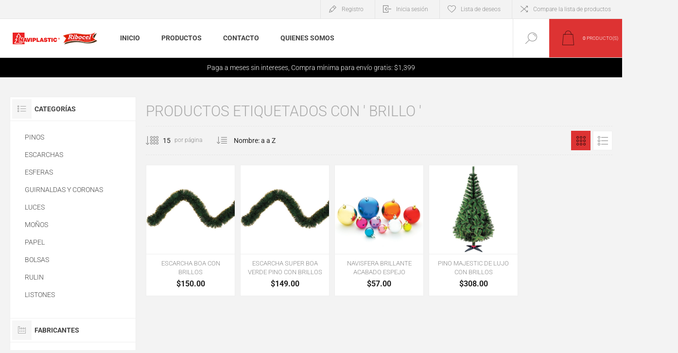

--- FILE ---
content_type: text/html; charset=utf-8
request_url: https://tienda.naviplastic.com/brillo
body_size: 10250
content:



<!DOCTYPE html>
<html lang="es" dir="ltr" class="html-product-tag-page">
<head>
    <title>Naviplastic. Productos etiquetados con &#x27; BRILLO &#x27;</title>
    <meta http-equiv="Content-type" content="text/html;charset=UTF-8" />
    <meta name="description" content="" />
    <meta name="keywords" content="" />
    <meta name="generator" content="nopCommerce" />
    <meta name="viewport" content="width=device-width, initial-scale=1.0, minimum-scale=1.0, maximum-scale=2.0" />
    <link rel="preload" as="font" href="/Themes/Pacific/Content/fonts/pacific.woff" crossorigin />
    <style type="text/css">@font-face {font-family:Roboto;font-style:normal;font-weight:300;src:url(/cf-fonts/s/roboto/5.0.11/greek/300/normal.woff2);unicode-range:U+0370-03FF;font-display:swap;}@font-face {font-family:Roboto;font-style:normal;font-weight:300;src:url(/cf-fonts/s/roboto/5.0.11/latin/300/normal.woff2);unicode-range:U+0000-00FF,U+0131,U+0152-0153,U+02BB-02BC,U+02C6,U+02DA,U+02DC,U+0304,U+0308,U+0329,U+2000-206F,U+2074,U+20AC,U+2122,U+2191,U+2193,U+2212,U+2215,U+FEFF,U+FFFD;font-display:swap;}@font-face {font-family:Roboto;font-style:normal;font-weight:300;src:url(/cf-fonts/s/roboto/5.0.11/cyrillic/300/normal.woff2);unicode-range:U+0301,U+0400-045F,U+0490-0491,U+04B0-04B1,U+2116;font-display:swap;}@font-face {font-family:Roboto;font-style:normal;font-weight:300;src:url(/cf-fonts/s/roboto/5.0.11/cyrillic-ext/300/normal.woff2);unicode-range:U+0460-052F,U+1C80-1C88,U+20B4,U+2DE0-2DFF,U+A640-A69F,U+FE2E-FE2F;font-display:swap;}@font-face {font-family:Roboto;font-style:normal;font-weight:300;src:url(/cf-fonts/s/roboto/5.0.11/greek-ext/300/normal.woff2);unicode-range:U+1F00-1FFF;font-display:swap;}@font-face {font-family:Roboto;font-style:normal;font-weight:300;src:url(/cf-fonts/s/roboto/5.0.11/latin-ext/300/normal.woff2);unicode-range:U+0100-02AF,U+0304,U+0308,U+0329,U+1E00-1E9F,U+1EF2-1EFF,U+2020,U+20A0-20AB,U+20AD-20CF,U+2113,U+2C60-2C7F,U+A720-A7FF;font-display:swap;}@font-face {font-family:Roboto;font-style:normal;font-weight:300;src:url(/cf-fonts/s/roboto/5.0.11/vietnamese/300/normal.woff2);unicode-range:U+0102-0103,U+0110-0111,U+0128-0129,U+0168-0169,U+01A0-01A1,U+01AF-01B0,U+0300-0301,U+0303-0304,U+0308-0309,U+0323,U+0329,U+1EA0-1EF9,U+20AB;font-display:swap;}@font-face {font-family:Roboto;font-style:normal;font-weight:400;src:url(/cf-fonts/s/roboto/5.0.11/latin-ext/400/normal.woff2);unicode-range:U+0100-02AF,U+0304,U+0308,U+0329,U+1E00-1E9F,U+1EF2-1EFF,U+2020,U+20A0-20AB,U+20AD-20CF,U+2113,U+2C60-2C7F,U+A720-A7FF;font-display:swap;}@font-face {font-family:Roboto;font-style:normal;font-weight:400;src:url(/cf-fonts/s/roboto/5.0.11/latin/400/normal.woff2);unicode-range:U+0000-00FF,U+0131,U+0152-0153,U+02BB-02BC,U+02C6,U+02DA,U+02DC,U+0304,U+0308,U+0329,U+2000-206F,U+2074,U+20AC,U+2122,U+2191,U+2193,U+2212,U+2215,U+FEFF,U+FFFD;font-display:swap;}@font-face {font-family:Roboto;font-style:normal;font-weight:400;src:url(/cf-fonts/s/roboto/5.0.11/greek/400/normal.woff2);unicode-range:U+0370-03FF;font-display:swap;}@font-face {font-family:Roboto;font-style:normal;font-weight:400;src:url(/cf-fonts/s/roboto/5.0.11/vietnamese/400/normal.woff2);unicode-range:U+0102-0103,U+0110-0111,U+0128-0129,U+0168-0169,U+01A0-01A1,U+01AF-01B0,U+0300-0301,U+0303-0304,U+0308-0309,U+0323,U+0329,U+1EA0-1EF9,U+20AB;font-display:swap;}@font-face {font-family:Roboto;font-style:normal;font-weight:400;src:url(/cf-fonts/s/roboto/5.0.11/cyrillic-ext/400/normal.woff2);unicode-range:U+0460-052F,U+1C80-1C88,U+20B4,U+2DE0-2DFF,U+A640-A69F,U+FE2E-FE2F;font-display:swap;}@font-face {font-family:Roboto;font-style:normal;font-weight:400;src:url(/cf-fonts/s/roboto/5.0.11/cyrillic/400/normal.woff2);unicode-range:U+0301,U+0400-045F,U+0490-0491,U+04B0-04B1,U+2116;font-display:swap;}@font-face {font-family:Roboto;font-style:normal;font-weight:400;src:url(/cf-fonts/s/roboto/5.0.11/greek-ext/400/normal.woff2);unicode-range:U+1F00-1FFF;font-display:swap;}@font-face {font-family:Roboto;font-style:normal;font-weight:700;src:url(/cf-fonts/s/roboto/5.0.11/latin-ext/700/normal.woff2);unicode-range:U+0100-02AF,U+0304,U+0308,U+0329,U+1E00-1E9F,U+1EF2-1EFF,U+2020,U+20A0-20AB,U+20AD-20CF,U+2113,U+2C60-2C7F,U+A720-A7FF;font-display:swap;}@font-face {font-family:Roboto;font-style:normal;font-weight:700;src:url(/cf-fonts/s/roboto/5.0.11/greek/700/normal.woff2);unicode-range:U+0370-03FF;font-display:swap;}@font-face {font-family:Roboto;font-style:normal;font-weight:700;src:url(/cf-fonts/s/roboto/5.0.11/vietnamese/700/normal.woff2);unicode-range:U+0102-0103,U+0110-0111,U+0128-0129,U+0168-0169,U+01A0-01A1,U+01AF-01B0,U+0300-0301,U+0303-0304,U+0308-0309,U+0323,U+0329,U+1EA0-1EF9,U+20AB;font-display:swap;}@font-face {font-family:Roboto;font-style:normal;font-weight:700;src:url(/cf-fonts/s/roboto/5.0.11/cyrillic/700/normal.woff2);unicode-range:U+0301,U+0400-045F,U+0490-0491,U+04B0-04B1,U+2116;font-display:swap;}@font-face {font-family:Roboto;font-style:normal;font-weight:700;src:url(/cf-fonts/s/roboto/5.0.11/greek-ext/700/normal.woff2);unicode-range:U+1F00-1FFF;font-display:swap;}@font-face {font-family:Roboto;font-style:normal;font-weight:700;src:url(/cf-fonts/s/roboto/5.0.11/cyrillic-ext/700/normal.woff2);unicode-range:U+0460-052F,U+1C80-1C88,U+20B4,U+2DE0-2DFF,U+A640-A69F,U+FE2E-FE2F;font-display:swap;}@font-face {font-family:Roboto;font-style:normal;font-weight:700;src:url(/cf-fonts/s/roboto/5.0.11/latin/700/normal.woff2);unicode-range:U+0000-00FF,U+0131,U+0152-0153,U+02BB-02BC,U+02C6,U+02DA,U+02DC,U+0304,U+0308,U+0329,U+2000-206F,U+2074,U+20AC,U+2122,U+2191,U+2193,U+2212,U+2215,U+FEFF,U+FFFD;font-display:swap;}</style>
    <meta name="google-site-verification" content="Qfy_FHdnwm-todYy_zC0F1ON5oYCzb_QBlb4WIBBSAg" />

    

    
    
    
    
    

    


    

    <link rel="stylesheet" type="text/css" href="/css/-omksbnal10-vxmqbneudg.styles.css?v=GdprrPrX84H72MlsrNwJ4gH0TiM" />
    

                <div class="html-widget">
                    <style>
@media (min-width: 1261px){
.mega-menu .box .title {
font-size: 16px !important;
}

}
.overview .add-to-cart-button{
padding: 16px 10px !important;
}
.section.order-completed button{
background-color: #d33 !important;
}
</style>
                </div>
<!-- Global site tag (gtag.js) - Google Analytics -->
                <script async src='https://www.googletagmanager.com/gtag/js?id=UA-27822817-23'></script>
                <script>
                  window.dataLayer = window.dataLayer || [];
                  function gtag(){dataLayer.push(arguments);}
                  gtag('js', new Date());

                  gtag('config', 'UA-27822817-23');
                  
                  
                </script>

    <link rel="canonical" href="https://tienda.naviplastic.com/brillo" />

    
    
    <link rel="apple-touch-icon" sizes="60x60" href="/icons/icons_0/apple-touch-icon.png">
<link rel="icon" type="image/png" sizes="32x32" href="/icons/icons_0/favicon-32x32.png">
<link rel="icon" type="image/png" sizes="16x16" href="/icons/icons_0/favicon-16x16.png">
<link rel="manifest" href="/icons/icons_0/site.webmanifest">
<link rel="mask-icon" href="/icons/icons_0/safari-pinned-tab.svg" color="#5bbad5">
<link rel="shortcut icon" href="/icons/icons_0/favicon.ico">
<meta name="msapplication-TileColor" content="#da532c">
<meta name="msapplication-config" content="/icons/icons_0/browserconfig.xml">
<meta name="theme-color" content="#ffffff">
    
    
    <!--Powered by nopCommerce - https://www.nopCommerce.com-->
    
</head>
<body class="products-by-tag-page-body">
    <input name="__RequestVerificationToken" type="hidden" value="CfDJ8DdFWyYatDZHowG6_fMGfMGkrrDgXwPW4knXOWoGOhetz18bAgqynQgTKkJWbcog1POKbzuDqrJEAY7r6t3N3olvWC2xlkoqFzSMoay83yu3eZgXQF6YJfzY66idRAD29WUZnCv79VEtfNY-26so4SQ" />
    


<div class="ajax-loading-block-window" style="display: none">
</div>
<div id="dialog-notifications-success" role="status" aria-live="polite" aria-atomic="true" title="Notificación" style="display:none;">
</div>
<div id="dialog-notifications-error" role="alert" aria-live="assertive" aria-atomic="true" title="Error" style="display:none;">
</div>
<div id="dialog-notifications-warning" role="alert" aria-live="assertive" aria-atomic="true" title="Advertencia" style="display:none;">
</div>
<div id="bar-notification" class="bar-notification-container" role="status" aria-live="polite" aria-atomic="true" data-close="Cerca">
</div>


<div class="master-wrapper-page">
<div class="header">
    
    <div class="responsive-strip">
        <div class="responsive-logo-wrapper">
            



<a href="/" class="logo">


<img alt="Naviplastic" src="https://tienda.naviplastic.com/images/thumbs/0000125_Logo.png" /></a>
        </div>
    </div>
    <div class="header-upper">
        <div class="header-selectors-wrapper">
            
            
            
            
        </div>
        <div class="header-links-wrapper">
            <div class="header-links">
                



        <div class="hedar-links-item">
            <a href="/register?returnUrl=%2Fbrillo" class="ico-register">Registro</a>
        </div>
    <div class="hedar-links-item">
        <a href="/login?returnUrl=%2Fbrillo" class="ico-login">Inicia sesión</a>
    </div>
    <div class="hedar-links-item">
        <a href="/wishlist" class="ico-wishlist">
            <span class="wishlist-label">Lista de deseos</span>

        </a>
    </div>
    <div class="hedar-links-item">
        <a href="/compareproducts" class="ico-compare">Compare la lista de productos</a>
    </div>



            </div>
        </div>
        
    </div>
    <div class="header-lower">
        <div class="header-logo">
            



<a href="/" class="logo">


<img alt="Naviplastic" src="https://tienda.naviplastic.com/images/thumbs/0000125_Logo.png" /></a>
        </div>
        <div class="header-menu">
            <div class="menu-button">
                <div class="menu-open" title="Menu">
                    <span class="menu-icon-line"></span>
                    <span class="menu-icon-line"></span>
                    <span class="menu-icon-line"></span>
                </div>
                <div class="menu-close" title="Close"></div>
            </div>
            <div class="menu-header">
                



        <div class="hedar-links-item">
            <a href="/register?returnUrl=%2Fbrillo" class="ico-register">Registro</a>
        </div>
    <div class="hedar-links-item">
        <a href="/login?returnUrl=%2Fbrillo" class="ico-login">Inicia sesión</a>
    </div>
    <div class="hedar-links-item">
        <a href="/wishlist" class="ico-wishlist">
            <span class="wishlist-label">Lista de deseos</span>

        </a>
    </div>
    <div class="hedar-links-item">
        <a href="/compareproducts" class="ico-compare">Compare la lista de productos</a>
    </div>



                
                
                
            </div>
            <div class="menu-body">











    <ul class="mega-menu"
        data-isRtlEnabled="false"
        data-enableClickForDropDown="false">


<li class="  ">

    <a href="/" class="" title="Inicio" ><span> Inicio</span></a>

</li>


<li class="has-sublist with-dropdown-in-grid">
        <span class="with-subcategories single-item-categories labelfornextplusbutton">Productos</span>

        <div class="dropdown categories fullWidth boxes-5">
            <div class="row-wrapper">
                <div class="row"><div class="box">
                <div class="title">
                        <a href="/pino" title="PINOS"><span>PINOS</span></a>
                    </div>
                <div class="wrapper">
                    <div class="picture">
                        <a href="/pino" title="Mostrar productos en la categor&#xED;a PINOS">
                            <img class="lazy" alt="Imagen para la categor&#xED;a PINOS" src="[data-uri]" data-original="https://tienda.naviplastic.com/images/thumbs/0000136_290.jpg" />
                        </a>
                    </div>
                </div>
                </div><div class="box">
                <div class="title">
                        <a href="/escarcha" title="ESCARCHAS"><span>ESCARCHAS</span></a>
                    </div>
                <div class="wrapper">
                    <div class="picture">
                        <a href="/escarcha" title="Mostrar productos en la categor&#xED;a ESCARCHAS">
                            <img class="lazy" alt="Imagen para la categor&#xED;a ESCARCHAS" src="[data-uri]" data-original="https://tienda.naviplastic.com/images/thumbs/0000129_escarchas_290.jpg" />
                        </a>
                    </div>
                </div>
                </div><div class="box">
                <div class="title">
                        <a href="/esfera" title="ESFERAS"><span>ESFERAS</span></a>
                    </div>
                <div class="wrapper">
                    <div class="picture">
                        <a href="/esfera" title="Mostrar productos en la categor&#xED;a ESFERAS">
                            <img class="lazy" alt="Imagen para la categor&#xED;a ESFERAS" src="[data-uri]" data-original="https://tienda.naviplastic.com/images/thumbs/0000130_290.jpg" />
                        </a>
                    </div>
                </div>
                </div><div class="box">
                <div class="title">
                        <a href="/guirncoronas" title="GUIRNALDAS Y CORONAS"><span>GUIRNALDAS Y CORONAS</span></a>
                    </div>
                <div class="wrapper">
                    <div class="picture">
                        <a href="/guirncoronas" title="Mostrar productos en la categor&#xED;a GUIRNALDAS Y CORONAS">
                            <img class="lazy" alt="Imagen para la categor&#xED;a GUIRNALDAS Y CORONAS" src="[data-uri]" data-original="https://tienda.naviplastic.com/images/thumbs/0000131_290.jpg" />
                        </a>
                    </div>
                </div>
                </div><div class="box">
                <div class="title">
                        <a href="/luces" title="LUCES"><span>LUCES</span></a>
                    </div>
                <div class="wrapper">
                    <div class="picture">
                        <a href="/luces" title="Mostrar productos en la categor&#xED;a LUCES">
                            <img class="lazy" alt="Imagen para la categor&#xED;a LUCES" src="[data-uri]" data-original="https://tienda.naviplastic.com/images/thumbs/0000133_290.jpg" />
                        </a>
                    </div>
                </div>
                </div></div><div class="row"><div class="box">
                <div class="title">
                        <a href="/monos" title="MO&#xD1;OS"><span>MO&#xD1;OS</span></a>
                    </div>
                <div class="wrapper">
                    <div class="picture">
                        <a href="/monos" title="Mostrar productos en la categor&#xED;a MO&#xD1;OS">
                            <img class="lazy" alt="Imagen para la categor&#xED;a MO&#xD1;OS" src="[data-uri]" data-original="https://tienda.naviplastic.com/images/thumbs/0000134_290.jpg" />
                        </a>
                    </div>
                </div>
                </div><div class="box">
                <div class="title">
                        <a href="/papel" title="PAPEL"><span>PAPEL</span></a>
                    </div>
                <div class="wrapper">
                    <div class="picture">
                        <a href="/papel" title="Mostrar productos en la categor&#xED;a PAPEL">
                            <img class="lazy" alt="Imagen para la categor&#xED;a PAPEL" src="[data-uri]" data-original="https://tienda.naviplastic.com/images/thumbs/0000135_290.jpg" />
                        </a>
                    </div>
                </div>
                </div><div class="box">
                <div class="title">
                        <a href="/bolsa" title="BOLSAS"><span>BOLSAS</span></a>
                    </div>
                <div class="wrapper">
                    <div class="picture">
                        <a href="/bolsa" title="Mostrar productos en la categor&#xED;a BOLSAS">
                            <img class="lazy" alt="Imagen para la categor&#xED;a BOLSAS" src="[data-uri]" data-original="https://tienda.naviplastic.com/images/thumbs/0000128_290.jpg" />
                        </a>
                    </div>
                </div>
                </div><div class="box">
                <div class="title">
                        <a href="/rulin" title="RULIN"><span>RULIN</span></a>
                    </div>
                <div class="wrapper">
                    <div class="picture">
                        <a href="/rulin" title="Mostrar productos en la categor&#xED;a RULIN">
                            <img class="lazy" alt="Imagen para la categor&#xED;a RULIN" src="[data-uri]" data-original="https://tienda.naviplastic.com/images/thumbs/0000137_290.jpg" />
                        </a>
                    </div>
                </div>
                </div><div class="box">
                <div class="title">
                        <a href="/liston" title="LISTONES"><span>LISTONES</span></a>
                    </div>
                <div class="wrapper">
                    <div class="picture">
                        <a href="/liston" title="Mostrar productos en la categor&#xED;a LISTONES">
                            <img class="lazy" alt="Imagen para la categor&#xED;a LISTONES" src="[data-uri]" data-original="https://tienda.naviplastic.com/images/thumbs/0000132_290.jpg" />
                        </a>
                    </div>
                </div>
                </div></div>
            </div>

        </div>
</li>

<li class="  ">

    <a href="/contactus" class="" title="Contacto" ><span> Contacto</span></a>

</li>

<li class="  ">

    <a href="/aboutus" class="" title="Quienes somos" ><span> Quienes somos</span></a>

</li>
        
    </ul>
    <div class="menu-title"><span>Menu</span></div>
    <ul class="mega-menu-responsive">


<li class="  ">

    <a href="/" class="" title="Inicio" ><span> Inicio</span></a>

</li>

<li class="has-sublist">

        <span class="with-subcategories single-item-categories labelfornextplusbutton">Productos</span>

        <div class="plus-button"></div>
        <div class="sublist-wrap">
            <ul class="sublist">
                <li class="back-button">
                    <span>Back</span>
                </li>
                
        <li>
            <a class="lastLevelCategory" href="/pino" title="PINOS"><span>PINOS</span></a>
        </li>
        <li>
            <a class="lastLevelCategory" href="/escarcha" title="ESCARCHAS"><span>ESCARCHAS</span></a>
        </li>
        <li>
            <a class="lastLevelCategory" href="/esfera" title="ESFERAS"><span>ESFERAS</span></a>
        </li>
        <li>
            <a class="lastLevelCategory" href="/guirncoronas" title="GUIRNALDAS Y CORONAS"><span>GUIRNALDAS Y CORONAS</span></a>
        </li>
        <li>
            <a class="lastLevelCategory" href="/luces" title="LUCES"><span>LUCES</span></a>
        </li>
        <li>
            <a class="lastLevelCategory" href="/monos" title="MO&#xD1;OS"><span>MO&#xD1;OS</span></a>
        </li>
        <li>
            <a class="lastLevelCategory" href="/papel" title="PAPEL"><span>PAPEL</span></a>
        </li>
        <li>
            <a class="lastLevelCategory" href="/bolsa" title="BOLSAS"><span>BOLSAS</span></a>
        </li>
        <li>
            <a class="lastLevelCategory" href="/rulin" title="RULIN"><span>RULIN</span></a>
        </li>
        <li>
            <a class="lastLevelCategory" href="/liston" title="LISTONES"><span>LISTONES</span></a>
        </li>

            </ul>
        </div>

</li>

<li class="  ">

    <a href="/contactus" class="" title="Contacto" ><span> Contacto</span></a>

</li>

<li class="  ">

    <a href="/aboutus" class="" title="Quienes somos" ><span> Quienes somos</span></a>

</li>
        
    </ul>
            </div>
        </div>
        <div class="search-box store-search-box">
            

<form method="get" id="small-search-box-form" action="/search">
        <input type="text" class="search-box-text" id="small-searchterms" autocomplete="off" name="q" placeholder="Buscar tienda" aria-label="Buscar tienda" />


   






<input type="hidden" class="instantSearchResourceElement"
       data-highlightFirstFoundElement="false"
       data-minKeywordLength="3"
       data-defaultProductSortOption="0"
       data-instantSearchUrl="/instantSearchFor"
       data-searchPageUrl="/search"
       data-searchInProductDescriptions="true"
       data-numberOfVisibleProducts="5"
       data-noResultsResourceText=" No data found."/>

        <button type="submit" class="button-1 search-box-button">Búsqueda</button>
        
</form>
            <div class="search-box-opener">Búsqueda</div>
        </div>
        <div class="header-flyout-cart">
            <div class="mobile-flyout-cart-toggle" title="Close">
                <span class="first"></span>
                <span class="second"></span>
            </div>
            

<div class="flyout-cart-wrapper" data-flyoutCartUrl="/PacificTheme/FlyoutShoppingCart">
    <div id="topcartlink" class="flyout-cart-link" title="Carrito de compras">
        <a href="/cart" class="ico-cart no-items-in-cart">
            <span class="cart-qty-number-mobile">0</span>
            <span class="cart-qty-number-desktop"><strong>0</strong> producto(s)</span>
            <span class="cart-qty sub-total"></span>
        </a>        
    </div>
    <div id="flyout-cart" class="flyout-cart">
        <div class="mini-shopping-cart">
            <div class="count no-items-in-cart">
No tienes artículos en tu carrito de compras.            </div>
        </div>
    </div>
</div>
        </div>
    </div>
    

                <div class="html-widget">
                    <style>
.ContentMSI{
Display:block;
height: 40px;
width: 100%;
background:#000;
color:#FFF;
line-height:40px;
font-size: 14px;
}
</style>
<div class="ContentMSI" style="text-align: center;">Paga a meses sin intereses, Compra mínima para envío gratis: $1,399</div>
                </div>

</div>    
    <div class="overlayOffCanvas"></div>
    <div class="master-wrapper-content" id="main" role="main">
        


    
    
    
    

<div class="ajaxCartInfo" data-getAjaxCartButtonUrl="/NopAjaxCart/GetAjaxCartButtonsAjax"
     data-productPageAddToCartButtonSelector=".add-to-cart-button"
     data-productBoxAddToCartButtonSelector=".product-box-add-to-cart-button"
     data-productBoxProductItemElementSelector=".product-item"
     data-useNopNotification="False"
     data-nopNotificationCartResource="El producto se ha a&#xF1;adido a su &lt; a href = &quot;/cart&quot; &gt; carrito de la compra &lt;/a&gt;"
     data-nopNotificationWishlistResource="El producto se ha a&#xF1;adido a su &lt; a href = &quot;/wishlist&quot; &gt; lista de deseos &lt;/a&gt;"
     data-enableOnProductPage="True"
     data-enableOnCatalogPages="True"
     data-miniShoppingCartQuatityFormattingResource="{0}"
     data-miniWishlistQuatityFormattingResource="{0}"
     data-addToWishlistButtonSelector=".add-to-wishlist-button">
</div>

<input id="addProductVariantToCartUrl" name="addProductVariantToCartUrl" type="hidden" value="/AddProductFromProductDetailsPageToCartAjax" />
<input id="addProductToCartUrl" name="addProductToCartUrl" type="hidden" value="/AddProductToCartAjax" />
<input id="miniShoppingCartUrl" name="miniShoppingCartUrl" type="hidden" value="/MiniShoppingCart" />
<input id="flyoutShoppingCartUrl" name="flyoutShoppingCartUrl" type="hidden" value="/NopAjaxCartFlyoutShoppingCart" />
<input id="checkProductAttributesUrl" name="checkProductAttributesUrl" type="hidden" value="/CheckIfProductOrItsAssociatedProductsHasAttributes" />
<input id="getMiniProductDetailsViewUrl" name="getMiniProductDetailsViewUrl" type="hidden" value="/GetMiniProductDetailsView" />
<input id="flyoutShoppingCartPanelSelector" name="flyoutShoppingCartPanelSelector" type="hidden" value=".flyout-cart-wrapper" />
<input id="shoppingCartMenuLinkSelector" name="shoppingCartMenuLinkSelector" type="hidden" value=".cart-qty-number-mobile, .cart-qty-number-desktop strong" />
<input id="wishlistMenuLinkSelector" name="wishlistMenuLinkSelector" type="hidden" value=".wishlist-qty" />














<div id="product-ribbon-info" data-productid="0"
     data-productboxselector=".product-item, .item-holder"
     data-productboxpicturecontainerselector=".picture, .item-picture"
     data-productpagepicturesparentcontainerselector=".product-essential"
     data-productpagebugpicturecontainerselector=".picture"
     data-retrieveproductribbonsurl="/RetrieveProductRibbons">
</div>

    
    
    
    
    
    
    
    
    
    

<div class="quickViewData" data-productselector=".product-item"
     data-productselectorchild=".buttons"
     data-retrievequickviewurl="/quickviewdata"
     data-quickviewbuttontext="Quick View"
     data-quickviewbuttontitle="Quick View"
     data-isquickviewpopupdraggable="True"
     data-enablequickviewpopupoverlay="True"
     data-accordionpanelsheightstyle="content"
     data-getquickviewbuttonroute="/getquickviewbutton">
</div>
        



<div id="color-squares-info"
     data-retrieve-color-squares-url="/PacificTheme/RetrieveColorSquares"
     data-product-attribute-change-url="/ShoppingCart/ProductDetails_AttributeChange"
     data-productbox-selector=".product-item"
     data-productbox-container-selector=".attribute-squares-wrapper"
     data-productbox-price-selector=".prices .actual-price">
</div>
        <div class="master-column-wrapper">
            


        <div class="center-2 ">
            
            




<div class="page product-tag-page">
    <div class="page-title">
        <h1>Productos etiquetados con &#x27; BRILLO &#x27;</h1>
    </div>
    <div class="page-body">
        
        

<div class="product-selectors">

        <div class="product-viewmode">
                <a class="viewmode-icon grid selected" data-viewmode="grid" title="Rejilla" tabindex="0" aria-role="button" href="#">Rejilla</a>
                <a class="viewmode-icon list " data-viewmode="list" title="Lista" tabindex="0" aria-role="button" href="#">Lista</a>
        </div>
        
    <div class="filters-button">
        Filters
    </div>

        <div class="product-page-size">
            <select aria-label="Seleccionar el n&#xFA;mero de productos por p&#xE1;gina" id="products-pagesize" name="products-pagesize"><option selected="selected" value="15">15</option>
<option value="25">25</option>
<option value="35">35</option>
<option value="40">40</option>
</select>
            <span>por página</span>
        </div>
        

        <div class="product-sorting">
            <select aria-label="Seleccione el orden de clasificaci&#xF3;n del producto" id="products-orderby" name="products-orderby"><option selected="selected" value="5">Nombre: a a Z</option>
<option value="6">Nombre: Z a a</option>
<option value="10">Precio: bajo a alto</option>
<option value="11">Precio: de alta a baja</option>
<option value="15">Creado en</option>
<option value="0">Posici&#xF3;n</option>
</select>
        </div>
        
</div>
        
        


<div class="products-container">
    <div class="ajax-products-busy"></div>
    <div class="products-wrapper">
        

    <div class="product-grid">
        <div class="item-grid">
                <div class="item-box">
                    



<div class="product-item hover-variant-one" data-productid="75">
    <div class="picture">
            <a href="/escarcha-boa-con-brillos" title="Mostrar detalles de ESCARCHA BOA CON BRILLOS">


    <img src="[data-uri]"
         data-lazyloadsrc="https://tienda.naviplastic.com/images/thumbs/0001544_escarcha-boa-con-brillos_440.jpg" alt="Imagen de ESCARCHA BOA CON BRILLOS" title="Mostrar detalles de ESCARCHA BOA CON BRILLOS"/>
            </a>
    </div>
    <div class="details">
        <div class="details-top">
            <h2 class="product-title">
                <a href="/escarcha-boa-con-brillos">ESCARCHA BOA CON BRILLOS</a>
            </h2>
        </div>
            <div class="sku">
                237
            </div>

        <div class="description" data-short-description=none>
            
        </div>

        <div class="prices">
            <span class="price only-price">$150.00</span>
        </div>
        <div class="add-info">
            
            <div class="buttons">
                    <button type="button" class="button-2 product-box-add-to-cart-button" onclick="AjaxCart.addproducttocart_catalog('/addproducttocart/catalog/75/1/1');return false;">A&#xF1;adir al carrito</button>
                    <button type="button" class="button-2 add-to-wishlist-button" title="Añadir a la lista de deseos" onclick="AjaxCart.addproducttocart_catalog('/addproducttocart/catalog/75/2/1');return false;">Añadir a la lista de deseos</button>
                    <button type="button" class="button-2 add-to-compare-list-button" title="Añadir a la lista de comparación" onclick="AjaxCart.addproducttocomparelist('/compareproducts/add/75');return false;">Añadir a la lista de comparación</button>
            </div>
            <a class="item-box-overlay" href="/escarcha-boa-con-brillos" title="ESCARCHA BOA CON BRILLOS">
                <span class="item-box-overlay-tint"></span>
            </a>
            
        </div>
        <div class="attribute-squares-wrapper"></div>
    </div>
</div>

                </div>
                <div class="item-box">
                    



<div class="product-item hover-variant-one" data-productid="70">
    <div class="picture">
            <a href="/escarcha-super-boa-verde-pino-con-brillos" title="Mostrar detalles de ESCARCHA SUPER BOA VERDE PINO CON BRILLOS">


    <img src="[data-uri]"
         data-lazyloadsrc="https://tienda.naviplastic.com/images/thumbs/0001083_440.jpg" alt="Imagen de ESCARCHA SUPER BOA VERDE PINO CON BRILLOS" title="Mostrar detalles de ESCARCHA SUPER BOA VERDE PINO CON BRILLOS"/>
            </a>
    </div>
    <div class="details">
        <div class="details-top">
            <h2 class="product-title">
                <a href="/escarcha-super-boa-verde-pino-con-brillos">ESCARCHA SUPER BOA VERDE PINO CON BRILLOS</a>
            </h2>
        </div>
            <div class="sku">
                230
            </div>

        <div class="description" data-short-description=none>
            
        </div>

        <div class="prices">
            <span class="price only-price">$149.00</span>
        </div>
        <div class="add-info">
            
            <div class="buttons">
                    <button type="button" class="button-2 product-box-add-to-cart-button" onclick="AjaxCart.addproducttocart_catalog('/addproducttocart/catalog/70/1/1');return false;">A&#xF1;adir al carrito</button>
                    <button type="button" class="button-2 add-to-wishlist-button" title="Añadir a la lista de deseos" onclick="AjaxCart.addproducttocart_catalog('/addproducttocart/catalog/70/2/1');return false;">Añadir a la lista de deseos</button>
                    <button type="button" class="button-2 add-to-compare-list-button" title="Añadir a la lista de comparación" onclick="AjaxCart.addproducttocomparelist('/compareproducts/add/70');return false;">Añadir a la lista de comparación</button>
            </div>
            <a class="item-box-overlay" href="/escarcha-super-boa-verde-pino-con-brillos" title="ESCARCHA SUPER BOA VERDE PINO CON BRILLOS">
                <span class="item-box-overlay-tint"></span>
            </a>
            
        </div>
        <div class="attribute-squares-wrapper"></div>
    </div>
</div>

                </div>
                <div class="item-box">
                    



<div class="product-item hover-variant-one" data-productid="100">
    <div class="picture">
            <a href="/navisfera-brillante-acabado-espejo" title="Mostrar detalles de NAVISFERA BRILLANTE ACABADO ESPEJO">


    <img src="[data-uri]"
         data-lazyloadsrc="https://tienda.naviplastic.com/images/thumbs/0000587_587_440.jpg" alt="Imagen de NAVISFERA BRILLANTE ACABADO ESPEJO" title="Mostrar detalles de NAVISFERA BRILLANTE ACABADO ESPEJO"/>
            </a>
    </div>
    <div class="details">
        <div class="details-top">
            <h2 class="product-title">
                <a href="/navisfera-brillante-acabado-espejo">NAVISFERA BRILLANTE ACABADO ESPEJO</a>
            </h2>
        </div>
            <div class="sku">
                139
            </div>

        <div class="description" data-short-description=none>
            
        </div>

        <div class="prices">
            <span class="price only-price">$57.00</span>
        </div>
        <div class="add-info">
            
            <div class="buttons">
                    <button type="button" class="button-2 product-box-add-to-cart-button" onclick="AjaxCart.addproducttocart_catalog('/addproducttocart/catalog/100/1/1');return false;">A&#xF1;adir al carrito</button>
                    <button type="button" class="button-2 add-to-wishlist-button" title="Añadir a la lista de deseos" onclick="AjaxCart.addproducttocart_catalog('/addproducttocart/catalog/100/2/1');return false;">Añadir a la lista de deseos</button>
                    <button type="button" class="button-2 add-to-compare-list-button" title="Añadir a la lista de comparación" onclick="AjaxCart.addproducttocomparelist('/compareproducts/add/100');return false;">Añadir a la lista de comparación</button>
            </div>
            <a class="item-box-overlay" href="/navisfera-brillante-acabado-espejo" title="NAVISFERA BRILLANTE ACABADO ESPEJO">
                <span class="item-box-overlay-tint"></span>
            </a>
            
        </div>
        <div class="attribute-squares-wrapper"></div>
    </div>
</div>

                </div>
                <div class="item-box">
                    



<div class="product-item hover-variant-one" data-productid="275">
    <div class="picture">
            <a href="/pino-majestic-de-lujo-con-brillos" title="Mostrar detalles de PINO MAJESTIC DE LUJO CON BRILLOS">


    <img src="[data-uri]"
         data-lazyloadsrc="https://tienda.naviplastic.com/images/thumbs/0000583_pino-majestic-de-lujo-con-brillos_440.jpg" alt="Imagen de PINO MAJESTIC DE LUJO CON BRILLOS" title="Mostrar detalles de PINO MAJESTIC DE LUJO CON BRILLOS"/>
            </a>
    </div>
    <div class="details">
        <div class="details-top">
            <h2 class="product-title">
                <a href="/pino-majestic-de-lujo-con-brillos">PINO MAJESTIC DE LUJO CON BRILLOS</a>
            </h2>
        </div>
            <div class="sku">
                134
            </div>

        <div class="description" data-short-description=none>
            
        </div>

        <div class="prices">
            <span class="price only-price">$308.00</span>
        </div>
        <div class="add-info">
            
            <div class="buttons">
                    <button type="button" class="button-2 product-box-add-to-cart-button" onclick="AjaxCart.addproducttocart_catalog('/addproducttocart/catalog/275/1/1');return false;">A&#xF1;adir al carrito</button>
                    <button type="button" class="button-2 add-to-wishlist-button" title="Añadir a la lista de deseos" onclick="AjaxCart.addproducttocart_catalog('/addproducttocart/catalog/275/2/1');return false;">Añadir a la lista de deseos</button>
                    <button type="button" class="button-2 add-to-compare-list-button" title="Añadir a la lista de comparación" onclick="AjaxCart.addproducttocomparelist('/compareproducts/add/275');return false;">Añadir a la lista de comparación</button>
            </div>
            <a class="item-box-overlay" href="/pino-majestic-de-lujo-con-brillos" title="PINO MAJESTIC DE LUJO CON BRILLOS">
                <span class="item-box-overlay-tint"></span>
            </a>
            
        </div>
        <div class="attribute-squares-wrapper"></div>
    </div>
</div>

                </div>
        </div>
    </div>

    </div>
</div>

        
    </div>
</div>

            
        </div>
        <div class="side-2">



<div class="blocks-wrapper">


    


        <div class="block block-category-navigation">
            <div class="title">
                <strong>Categorías</strong>
            </div>
            


    <div id="CategoryNavigationList" class="listbox">
        <ul class="list">
        <li class="inactive">
            <a href="/pino">PINOS
            </a>
        </li>
        <li class="inactive">
            <a href="/escarcha">ESCARCHAS
            </a>
        </li>
        <li class="inactive">
            <a href="/esfera">ESFERAS
            </a>
        </li>
        <li class="inactive">
            <a href="/guirncoronas">GUIRNALDAS Y CORONAS
            </a>
        </li>
        <li class="inactive">
            <a href="/luces">LUCES
            </a>
        </li>
        <li class="inactive">
            <a href="/monos">MO&#xD1;OS
            </a>
        </li>
        <li class="inactive">
            <a href="/papel">PAPEL
            </a>
        </li>
        <li class="inactive">
            <a href="/bolsa">BOLSAS
            </a>
        </li>
        <li class="inactive">
            <a href="/rulin">RULIN
            </a>
        </li>
        <li class="inactive">
            <a href="/liston">LISTONES
            </a>
        </li>
        </ul>
    </div>

        </div>

    

        <div class="block block-manufacturer-navigation">
            <div class="title">
                <strong>Fabricantes</strong>
            </div>
            

    <div id="ManufacturerNavigationList" class="listbox">
        <ul class="list">
                <li class="inactive">
                    <a href="/naviplastic">Naviplastic</a>
                </li>
        </ul>
    </div>

        </div>


        <div class="block block-popular-tags">
            <div class="title">
                <strong>Etiquetas populares</strong>
            </div>
            

    <div id="PopularTagsList" class="listbox">
        <div class="tags">
            <ul>
                	<li><a style="font-size:85%;"></a></li>
                	<li><a href="/arbol" style="font-size:150%;">ARBOL</a></li>
                	<li><a href="/brillo" style="font-size:85%;">BRILLO</a></li>
                	<li><a href="/cola-de-gato" style="font-size:100%;">COLA DE GATO</a></li>
                	<li><a href="/curli" style="font-size:90%;">CURLI</a></li>
                	<li><a href="/28-esfera" style="font-size:85%;">ESFERA</a></li>
                	<li><a href="/feston" style="font-size:100%;">FESTON</a></li>
                	<li><a href="/guia" style="font-size:90%;">GUIA</a></li>
                	<li><a href="/hoja" style="font-size:85%;">HOJA</a></li>
                	<li><a href="/lujo" style="font-size:90%;">LUJO</a></li>
                	<li><a href="/mesa" style="font-size:85%;">MESA</a></li>
                	<li><a href="/metalizada" style="font-size:85%;">METALIZADA</a></li>
                	<li><a href="/nevado" style="font-size:85%;">NEVADO</a></li>
                	<li><a href="/nieve" style="font-size:90%;">NIEVE</a></li>
                	<li><a href="/77-pino" style="font-size:150%;">PINO</a></li>
            </ul>
        </div>
            <div class="view-all">
                <a href="/producttag/all">Ver todos</a>
            </div>
    </div>

        </div>


    
</div>

        </div>

        </div>
        
    </div>
    



<div class="footer">
    <div class="footer-upper">
        <div class="footer-blocks-wrapper center">
            <div class="footer-block-center">
                <div class="newsletter">
    <div class="title">
        <strong>Boletín</strong>
    </div>
    <div class="newsletter-subscribe" id="newsletter-subscribe-block">
        <div class="newsletter-email">
            <input id="newsletter-email" class="newsletter-subscribe-text" placeholder="Introduzca su correo electrónico aquí..." aria-label="Suscríbase a nuestro newsletter" type="email" name="NewsletterEmail" value="" />
            <button type="button" id="newsletter-subscribe-button" class="button-1 newsletter-subscribe-button">
                <span>Subscribe</span>
            </button>
        </div>
        <div class="newsletter-validation">
            <span id="subscribe-loading-progress" style="display: none;" class="please-wait">Esperar...</span>
            <span class="field-validation-valid" data-valmsg-for="NewsletterEmail" data-valmsg-replace="true"></span>
        </div>
    </div>
    <div class="newsletter-result" id="newsletter-result-block"></div>
    
</div>
                



<ul class="social-sharing">
        <li><a target="_blank" class="facebook" href="https://www.facebook.com/Naviplastic-166521340138463/" rel="noopener noreferrer"></a></li>
        <li><a target="_blank" class="twitter" href="https://twitter.com/naviplasticshop?lang=es" rel="noopener noreferrer"></a></li>
</ul>
            </div>
        </div>
        <div class="footer-blocks-wrapper left">
            <div class="footer-block contact">
                <div class="title">
                    <strong>Contacto</strong>
                </div>
                <ul class="list footer-collapse">
                    <li class="phone">
                        <span>(55) 5590-2445</span>
                    </li>
                    <li class="work-time">
                        <span>Lunes-Viernes 9:00-18:00</span>
                    </li>
                    <li class="e-mail">
                        <span><a href="/cdn-cgi/l/email-protection" class="__cf_email__" data-cfemail="dbb2b5bdb49bb5baadb2abb7baa8afb2b8f5b8b4b6">[email&#160;protected]</a></span>
                    </li>
                    <li class="address-city">
                        <span>Iztacalco, CDMX.</span>
                    </li>
                    <li class="address-street">
                        <span>Calz. la Viga 680, Col. Zapotla, C.P. 08610</span>
                    </li>
                </ul>
            </div>
            <div class="footer-block information">
                <div class="title">
                    <strong>Información</strong>
                </div>
                <ul class="list footer-collapse">                    
                        <li><a href="/sitemap">Mapa del sitio</a></li>
                        <li><a href="/privacyinfo">Aviso de  privacidad</a></li>
                        <li><a href="/conditionsofuse">T&#xE9;rminos y condiciones</a></li>
                        <li><a href="/aboutus">Quienes somos</a></li>
                </ul>
            </div>
        </div>
        <div class="footer-blocks-wrapper right">
            <div class="footer-block service">
                <div class="title">
                    <strong>Servicio al cliente</strong>
                </div>
                <ul class="list footer-collapse">
	                    <li><a href="/search">Búsqueda</a> </li>
                        <li><a href="/recentlyviewedproducts">Productos vistos recientemente</a></li>
	                    <li><a href="/compareproducts">Compare la lista de productos</a></li>
	                    <li><a href="/newproducts">Nuevos productos</a></li>
                </ul>
            </div>
            <div class="footer-block account">
                <div class="title">
                    <strong>Mi cuenta</strong>
                </div>
                <ul class="list footer-collapse">
	                    <li><a href="/customer/info">Mi cuenta</a></li>
	                    <li><a href="/order/history">Órdenes</a></li>
	                    <li><a href="/customer/addresses">Direcciones</a></li>
	                    <li><a href="/cart">Carrito de compras</a></li>
	                    <li><a href="/wishlist">Lista de deseos</a></li>
                </ul>
            </div> 
        </div>     
    </div>
    <div class="footer-lower">
        <div class="footer-lower-left">
        </div>
        <div class="footer-lower-right">
            <div class="footer-disclaimer">
                Copyright &copy; 2026 Naviplastic. Todos los derechos reservados.
            </div>
            </div>
        
    </div>
    
</div>
</div>



    <div class="scroll-back-button" id="goToTop"></div>
    <script data-cfasync="false" src="/cdn-cgi/scripts/5c5dd728/cloudflare-static/email-decode.min.js"></script><script type="text/javascript" src="/js/n9dvgj2mviyugcvwdojfca.scripts.js?v=9KU3JWhhwu9iUSQGacOyGNEUQgk"></script><script type="text/javascript" src="/lib_npm/filepond/filepond.min.js?v=5NQF04XBvW0Pf9TxiuqFPS8JO0g"></script>
<script type="text/javascript" src="/lib_npm/filepond-plugin-file-validate-type/filepond-plugin-file-validate-type.min.js?v=_kDdxBzIwCnfytVQHiAfEqgSP-A"></script>
<script type="text/javascript" src="/lib_npm/filepond-plugin-get-file/filepond-plugin-get-file.min.js?v=QLIZHEOlGjdx3saWUhl5dXEKV0c"></script>

    <script>
            $(function() {
                var $viewModeEls = $('[data-viewmode]');
                $viewModeEls.on('click', function () {
                    if (!$(this).hasClass('selected')) {
                        $viewModeEls.toggleClass('selected');
                        CatalogProducts.getProducts();
                    }
                    return false;
                });

                $(CatalogProducts).on('before', function (e) {
                    var $viewModeEl = $('[data-viewmode].selected');
                    if ($viewModeEl) {
                        e.payload.urlBuilder
                            .addParameter('viewmode', $viewModeEl.data('viewmode'));
                    }
                });
            });
        </script>

<script>
            $(function() {
                var $pageSizeEl = $('#products-pagesize');
                $pageSizeEl.on('change', function () {
                    CatalogProducts.getProducts();
                });

                $(CatalogProducts).on('before', function (e) {
                    e.payload.urlBuilder
                        .addParameter('pagesize', $pageSizeEl.val());
                });
            });
        </script>

<script>
            $(function() {
                var $orderByEl = $('#products-orderby');
                $orderByEl.on('change', function () {
                    CatalogProducts.getProducts();
                });

                $(CatalogProducts).on('before', function (e) {
                    e.payload.urlBuilder
                        .addParameter('orderby', $orderByEl.val());
                });
            });
        </script>

<script>
    $(function() {
        CatalogProducts.init({
            ajax: false,
            browserPath: '/brillo',
            fetchUrl: '/tag/products?tagId=31'
        });

        addPagerHandlers();
        $(CatalogProducts).on('loaded', function () {
            addPagerHandlers();
        });
    });

    function addPagerHandlers() {
        $('[data-page]').on('click', function (e) {
            e.preventDefault();
            CatalogProducts.getProducts($(this).data('page'));
            return false;
        });
    }
</script>

<script id="instantSearchItemTemplate">
    <div class="instant-search-item" data-url="${ data.CustomProperties.Url }">
        <a href="${ data.CustomProperties.Url }">
            <div class="img-block">
                <img src="${ data.PictureModels[0].ImageUrl }" alt="${ data.Name }" title="${ data.Name }" style="border: none">
            </div>
            <div class="detail">
                <div class="title">${ data.Name }</div>
                <div class="price"># var price = ""; if (data.ProductPrice.Price) { price = data.ProductPrice.Price } # #= price #</div>           
            </div>
        </a>
    </div>
</script>

<script>
            $("#small-search-box-form").on("submit", function (event) {

                event.preventDefault();


                    if ($("#small-searchterms").val() == "") {
                        alert('Por favor, introduzca alguna palabra clave de b\u00FAsqueda');
                        $("#small-searchterms").focus();
                        return;
                    }
                    
                var form = document.getElementById('small-search-box-form');
                var formData = new FormData(form);


                window.location.href = `/search?${new URLSearchParams(formData).toString()}`;
            });
        </script>

<script>
        var localized_data = {
            AjaxCartFailure: "Error al añadir el producto. Por favor, actualiza la página e inténtalo una vez más."
        };
        AjaxCart.init(false, '.header-links .cart-qty', '.header-links .wishlist-qty', '.flyout-cart-wrapper', localized_data);
    </script>

<script>        
        async function getCaptchaToken(action, reCaptchaPublicKey, isReCaptchaV3) {
            var recaptchaToken = '';
            if (isReCaptchaV3) {
                grecaptcha.ready(() => {
                    grecaptcha.execute(reCaptchaPublicKey, { action: action }).then((token) => {
                        recaptchaToken = token;
                    });
                });

                while (recaptchaToken == '') {
                    await new Promise(t => setTimeout(t, 100));
                }
            } else {
                recaptchaToken = $('#newsletter-subscribe-block .captcha-box textarea[name="g-recaptcha-response"').val();
            }
            
            return recaptchaToken;
        }       

        async function newsletter_subscribe(subscribe) {
            var subscribeProgress = $("#subscribe-loading-progress");
            subscribeProgress.show();
            var captchaTok = '';
            if (false == true) {
                captchaTok = await getCaptchaToken('SubscribeNewsletter', '6Ld04PIdAAAAAF0ATKMQKqvrBHaGM4AJBRS8s05a', true);
            }
            var postData = {
                subscribe: subscribe,
                email: $("#newsletter-email").val(),                
                'g-recaptcha-response': captchaTok
            };
            addAntiForgeryToken(postData);
            $.ajax({
                cache: false,
                type: "POST",
                url: "/subscribenewsletter",
                data: postData,
                success: function (data, textStatus, jqXHR) {
                    $("#newsletter-result-block").html(data.Result);
                    if (data.Success) {
                        $('#newsletter-subscribe-block').hide();
                        $('#newsletter-result-block').show();
                    } else {
                        $('#newsletter-result-block').fadeIn("slow").delay(2000).fadeOut("slow");
                    }
                },
                error: function (jqXHR, textStatus, errorThrown) {
                    alert('Failed to subscribe.');
                },
                complete: function (jqXHR, textStatus) {
                    subscribeProgress.hide();
                }
            });
        }

        $(function() {
            $('#newsletter-subscribe-button').on('click', function () {
newsletter_subscribe('true');            });
            $("#newsletter-email").on("keydown", function (event) {
                if (event.keyCode == 13) {
                    $("#newsletter-subscribe-button").trigger("click");
                    return false;
                }
            });
        });
    </script>


    
<script defer src="https://static.cloudflareinsights.com/beacon.min.js/vcd15cbe7772f49c399c6a5babf22c1241717689176015" integrity="sha512-ZpsOmlRQV6y907TI0dKBHq9Md29nnaEIPlkf84rnaERnq6zvWvPUqr2ft8M1aS28oN72PdrCzSjY4U6VaAw1EQ==" data-cf-beacon='{"version":"2024.11.0","token":"fab906554b764e2093b04609f54fa882","r":1,"server_timing":{"name":{"cfCacheStatus":true,"cfEdge":true,"cfExtPri":true,"cfL4":true,"cfOrigin":true,"cfSpeedBrain":true},"location_startswith":null}}' crossorigin="anonymous"></script>
<script>(function(){function c(){var b=a.contentDocument||a.contentWindow.document;if(b){var d=b.createElement('script');d.innerHTML="window.__CF$cv$params={r:'9c6d0b6bab89fda9',t:'MTc2OTkwMjcyNg=='};var a=document.createElement('script');a.src='/cdn-cgi/challenge-platform/scripts/jsd/main.js';document.getElementsByTagName('head')[0].appendChild(a);";b.getElementsByTagName('head')[0].appendChild(d)}}if(document.body){var a=document.createElement('iframe');a.height=1;a.width=1;a.style.position='absolute';a.style.top=0;a.style.left=0;a.style.border='none';a.style.visibility='hidden';document.body.appendChild(a);if('loading'!==document.readyState)c();else if(window.addEventListener)document.addEventListener('DOMContentLoaded',c);else{var e=document.onreadystatechange||function(){};document.onreadystatechange=function(b){e(b);'loading'!==document.readyState&&(document.onreadystatechange=e,c())}}}})();</script></body>
</html>

--- FILE ---
content_type: text/html; charset=utf-8
request_url: https://tienda.naviplastic.com/NopAjaxCart/GetAjaxCartButtonsAjax
body_size: -20
content:


        <div class="ajax-cart-button-wrapper qty-enabled" data-productid="75" data-isproductpage="false">
                        <input type="text" data-quantityproductid="75" class="productQuantityTextBox" value="1" />
                <button type="button" class="button-2 product-box-add-to-cart-button nopAjaxCartProductListAddToCartButton" data-productid="75">
                    A&#xF1;adir al carrito
                </button>
                      

        </div>
        <div class="ajax-cart-button-wrapper qty-enabled" data-productid="70" data-isproductpage="false">
                        <input type="text" data-quantityproductid="70" class="productQuantityTextBox" value="1" />
                <button type="button" class="button-2 product-box-add-to-cart-button nopAjaxCartProductListAddToCartButton" data-productid="70">
                    A&#xF1;adir al carrito
                </button>
                      

        </div>
        <div class="ajax-cart-button-wrapper qty-enabled" data-productid="100" data-isproductpage="false">
                        <input type="text" data-quantityproductid="100" class="productQuantityTextBox" value="1" />
                <button type="button" class="button-2 product-box-add-to-cart-button nopAjaxCartProductListAddToCartButton" data-productid="100">
                    A&#xF1;adir al carrito
                </button>
                      

        </div>
        <div class="ajax-cart-button-wrapper qty-enabled" data-productid="275" data-isproductpage="false">
                        <input type="text" data-quantityproductid="275" class="productQuantityTextBox" value="1" />
                <button type="button" class="button-2 product-box-add-to-cart-button nopAjaxCartProductListAddToCartButton" data-productid="275">
                    A&#xF1;adir al carrito
                </button>
                      

        </div>


--- FILE ---
content_type: application/javascript; charset=UTF-8
request_url: https://tienda.naviplastic.com/cdn-cgi/challenge-platform/h/b/scripts/jsd/d251aa49a8a3/main.js?
body_size: 8717
content:
window._cf_chl_opt={AKGCx8:'b'};~function(h8,ob,op,oE,oL,of,od,og,h2,h3){h8=S,function(x,W,hE,h7,o,h){for(hE={x:411,W:260,o:312,h:367,T:234,R:336,M:342,Z:256,B:306,n:200,H:315,K:259},h7=S,o=x();!![];)try{if(h=parseInt(h7(hE.x))/1*(parseInt(h7(hE.W))/2)+-parseInt(h7(hE.o))/3*(parseInt(h7(hE.h))/4)+-parseInt(h7(hE.T))/5*(parseInt(h7(hE.R))/6)+parseInt(h7(hE.M))/7+-parseInt(h7(hE.Z))/8*(-parseInt(h7(hE.B))/9)+parseInt(h7(hE.n))/10*(-parseInt(h7(hE.H))/11)+parseInt(h7(hE.K))/12,W===h)break;else o.push(o.shift())}catch(T){o.push(o.shift())}}(i,817870),ob=this||self,op=ob[h8(165)],oE=null,oL=ou(),of=function(TL,Tu,Tl,Tj,Tr,TJ,Tk,hK,W,o,h,T){return TL={x:386,W:407,o:297,h:271,T:237,R:222,M:370,Z:296,B:264,n:170,H:400,K:387,m:363},Tu={x:335,W:398,o:187,h:323,T:274,R:390,M:187,Z:323,B:409,n:187,H:396,K:390,m:286,C:399,D:324,I:213,A:319,y:187,Y:225,s:345,P:301,V:286,v:334,X:417,F:319,z:187,e:359,Q:399,O:338,c:359,a:164,b:238,E:238,N:210,k:362,J:219,j:331,l:232,L:322,G:230,f:268,d:300,g:203,U:360,i0:362,i1:279,i2:169,i3:169,i4:320,i5:362,i6:241,i7:405,i8:375,i9:173,ii:226,iS:229,ix:245,iW:363},Tl={x:266},Tj={x:333,W:199,o:226,h:262,T:249,R:275,M:233,Z:180,B:352,n:181,H:274,K:319,m:356},Tr={x:295},TJ={x:380,W:394,o:401,h:356,T:359,R:212,M:303,Z:211,B:368,n:212,H:303,K:211,m:201,C:295,D:263,I:265,A:182,y:195,Y:297,s:226,P:262,V:249,v:275,X:307,F:352,z:181,e:249,Q:296,O:180,c:352,a:399,b:295,E:398,N:227,k:379,J:399,j:295,l:269,L:239,G:187,f:323,d:399,g:301,U:401,i0:187,i1:207,i2:212,i3:303,i4:211,i5:269,i6:207,i7:189,i8:347,i9:292,ii:168,iS:301,ix:295,iW:391,io:402,ih:328,iT:176,iw:298,iR:163,iM:381,iZ:187,iB:337,iH:284,iK:399,im:272,iC:334,iD:399,iI:168,iA:417,iy:197,iY:255,is:172,iP:413},Tk={x:263,W:377,o:386,h:401,T:266,R:184,M:299},hK=h8,W={'mbHam':function(R,M){return R+M},'ezgoy':function(R,M){return M===R},'TIaIY':hK(TL.x),'sqGAL':function(R,M){return M==R},'hHCtN':hK(TL.W),'EqZkR':hK(TL.o),'EJZPu':hK(TL.h),'puvoD':hK(TL.T),'UBvEe':function(R,M){return R+M},'VQgpX':function(R,M){return R>M},'MnTNF':function(R,M){return R(M)},'eNiRL':function(R,M){return R<M},'GCdSm':function(R,M){return R-M},'sPQNv':function(R,M){return R>M},'wWyrI':function(R,M){return R-M},'RQDhk':function(R,M){return M&R},'qvXuK':function(R,M){return R(M)},'VZNoi':function(R,M){return R!==M},'KxeNC':function(R,M){return R==M},'zsDqe':function(R,M){return R-M},'RQUkA':function(R,M){return M|R},'rFSDk':function(R,M){return R<<M},'GFfId':function(R,M){return R===M},'VxAAv':hK(TL.R),'jvdqp':hK(TL.M),'xrQlW':function(R,M){return R|M},'HvyTn':function(R,M){return R<<M},'XWlRh':function(R,M){return R<M},'ftwsY':function(R,M){return R<<M},'BBYGI':function(R,M){return R<<M},'wxaCy':function(R,M){return R-M},'uvXNM':hK(TL.Z),'pyDdC':hK(TL.B),'Asmag':hK(TL.n),'vHpRG':function(R,M){return R==M},'EkjSE':function(R,M){return M==R},'PpUcj':function(R,M){return R*M},'SAezR':function(R,M){return R(M)},'YboUh':function(R,M){return M!=R},'HGqNO':function(R,M){return R(M)},'PTDbT':hK(TL.H),'FEUGP':function(R,M){return R&M},'IlPQV':function(R,M){return R*M},'iyUDb':function(R,M){return R+M}},o=String[hK(TL.K)],h={'h':function(R,Tq,hm){if(Tq={x:408,W:359},hm=hK,W[hm(Tk.x)](W[hm(Tk.W)],hm(Tk.o)))return W[hm(Tk.h)](null,R)?'':h.g(R,6,function(M,hC){return hC=hm,hC(Tq.x)[hC(Tq.W)](M)});else o(W[hm(Tk.T)](hm(Tk.R),h[hm(Tk.M)]))},'g':function(R,M,Z,hD,B,H,K,C,D,I,A,y,Y,s,P,N,J,j,L,G,V,X,Q,O,F){if(hD=hK,W[hD(TJ.x)]!==hD(TJ.W)){if(W[hD(TJ.o)](null,R))return'';for(H={},K={},C='',D=2,I=3,A=2,y=[],Y=0,s=0,P=0;P<R[hD(TJ.h)];P+=1)if(V=R[hD(TJ.T)](P),Object[hD(TJ.R)][hD(TJ.M)][hD(TJ.Z)](H,V)||(H[V]=I++,K[V]=!0),X=W[hD(TJ.B)](C,V),Object[hD(TJ.R)][hD(TJ.M)][hD(TJ.Z)](H,X))C=X;else{if(Object[hD(TJ.n)][hD(TJ.H)][hD(TJ.K)](K,C)){if(W[hD(TJ.m)](256,C[hD(TJ.C)](0))){if(W[hD(TJ.D)](hD(TJ.I),hD(TJ.A))){if(!Z[hD(TJ.y)])return;W[hD(TJ.D)](B,hD(TJ.Y))?(Q={},Q[hD(TJ.s)]=W[hD(TJ.P)],Q[hD(TJ.V)]=I.r,Q[hD(TJ.v)]=W[hD(TJ.X)],D[hD(TJ.F)][hD(TJ.z)](Q,'*')):(O={},O[hD(TJ.s)]=W[hD(TJ.P)],O[hD(TJ.e)]=y.r,O[hD(TJ.v)]=hD(TJ.Q),O[hD(TJ.O)]=Y,A[hD(TJ.c)][hD(TJ.z)](O,'*'))}else{for(B=0;B<A;Y<<=1,M-1==s?(s=0,y[hD(TJ.a)](Z(Y)),Y=0):s++,B++);for(F=C[hD(TJ.b)](0),B=0;8>B;Y=Y<<1|F&1.23,W[hD(TJ.o)](s,M-1)?(s=0,y[hD(TJ.a)](W[hD(TJ.E)](Z,Y)),Y=0):s++,F>>=1,B++);}}else{for(F=1,B=0;W[hD(TJ.N)](B,A);Y=F|Y<<1,s==W[hD(TJ.k)](M,1)?(s=0,y[hD(TJ.J)](Z(Y)),Y=0):s++,F=0,B++);for(F=C[hD(TJ.j)](0),B=0;W[hD(TJ.l)](16,B);Y=Y<<1.96|1&F,s==W[hD(TJ.L)](M,1)?(s=0,y[hD(TJ.a)](Z(Y)),Y=0):s++,F>>=1,B++);}D--,W[hD(TJ.o)](0,D)&&(D=Math[hD(TJ.G)](2,A),A++),delete K[C]}else for(F=H[C],B=0;B<A;Y=Y<<1|W[hD(TJ.f)](F,1),M-1==s?(s=0,y[hD(TJ.d)](W[hD(TJ.g)](Z,Y)),Y=0):s++,F>>=1,B++);C=(D--,W[hD(TJ.U)](0,D)&&(D=Math[hD(TJ.i0)](2,A),A++),H[X]=I++,String(V))}if(W[hD(TJ.i1)]('',C)){if(Object[hD(TJ.i2)][hD(TJ.i3)][hD(TJ.i4)](K,C)){if(W[hD(TJ.i5)](256,C[hD(TJ.C)](0))){if(W[hD(TJ.i6)](hD(TJ.i7),hD(TJ.i8))){for(B=0;B<A;Y<<=1,W[hD(TJ.i9)](s,W[hD(TJ.ii)](M,1))?(s=0,y[hD(TJ.J)](W[hD(TJ.iS)](Z,Y)),Y=0):s++,B++);for(F=C[hD(TJ.ix)](0),B=0;8>B;Y=W[hD(TJ.iW)](W[hD(TJ.io)](Y,1),1&F),W[hD(TJ.i9)](s,M-1)?(s=0,y[hD(TJ.J)](Z(Y)),Y=0):s++,F>>=1,B++);}else return null}else if(W[hD(TJ.ih)](W[hD(TJ.iT)],W[hD(TJ.iw)]))return![];else{for(F=1,B=0;B<A;Y=W[hD(TJ.iR)](W[hD(TJ.iM)](Y,1),F),s==M-1?(s=0,y[hD(TJ.J)](Z(Y)),Y=0):s++,F=0,B++);for(F=C[hD(TJ.C)](0),B=0;16>B;Y=Y<<1.68|F&1.54,M-1==s?(s=0,y[hD(TJ.a)](Z(Y)),Y=0):s++,F>>=1,B++);}D--,D==0&&(D=Math[hD(TJ.iZ)](2,A),A++),delete K[C]}else for(F=H[C],B=0;W[hD(TJ.iB)](B,A);Y=W[hD(TJ.iH)](Y,1)|1&F,s==W[hD(TJ.k)](M,1)?(s=0,y[hD(TJ.iK)](Z(Y)),Y=0):s++,F>>=1,B++);D--,D==0&&A++}for(F=2,B=0;B<A;Y=W[hD(TJ.im)](Y,1)|1&F,W[hD(TJ.i9)](s,W[hD(TJ.iC)](M,1))?(s=0,y[hD(TJ.iD)](Z(Y)),Y=0):s++,F>>=1,B++);for(;;)if(Y<<=1,s==W[hD(TJ.iI)](M,1)){y[hD(TJ.d)](Z(Y));break}else s++;return y[hD(TJ.iA)]('')}else for(N=W[hD(TJ.iy)][hD(TJ.iY)]('|'),J=0;!![];){switch(N[J++]){case'0':j=3600;continue;case'1':return!![];case'2':L=T[hD(TJ.is)](R[hD(TJ.iP)]()/1e3);continue;case'3':G=C();continue;case'4':if(L-G>j)return![];continue}break}},'j':function(R,hI,Z){if(hI=hK,W[hI(Tj.x)]===W[hI(Tj.W)])Z={},Z[hI(Tj.o)]=W[hI(Tj.h)],Z[hI(Tj.T)]=T.r,Z[hI(Tj.R)]=W[hI(Tj.M)],Z[hI(Tj.Z)]=R,h[hI(Tj.B)][hI(Tj.n)](Z,'*');else return W[hI(Tj.H)](null,R)?'':W[hI(Tj.K)]('',R)?null:h.i(R[hI(Tj.m)],32768,function(Z,hA){return hA=hI,R[hA(Tr.x)](Z)})},'i':function(R,M,Z,hY,B,H,K,C,D,I,A,y,Y,s,P,V,X,z,F,O,E,N,J,j,L){for(hY=hK,B={'MlIeO':function(Q,O,hy){return hy=S,W[hy(Tl.x)](Q,O)},'HSRzd':hY(Tu.x)},H=[],K=4,C=4,D=3,I=[],Y=W[hY(Tu.W)](Z,0),s=M,P=1,A=0;3>A;H[A]=A,A+=1);for(V=0,X=Math[hY(Tu.o)](2,2),y=1;X!=y;F=W[hY(Tu.h)](Y,s),s>>=1,W[hY(Tu.T)](0,s)&&(s=M,Y=Z(P++)),V|=W[hY(Tu.R)](0<F?1:0,y),y<<=1);switch(V){case 0:for(V=0,X=Math[hY(Tu.M)](2,8),y=1;X!=y;F=W[hY(Tu.Z)](Y,s),s>>=1,0==s&&(s=M,Y=Z(P++)),V|=(0<F?1:0)*y,y<<=1);z=W[hY(Tu.B)](o,V);break;case 1:for(V=0,X=Math[hY(Tu.n)](2,16),y=1;W[hY(Tu.H)](y,X);F=s&Y,s>>=1,0==s&&(s=M,Y=Z(P++)),V|=W[hY(Tu.K)](0<F?1:0,y),y<<=1);z=W[hY(Tu.m)](o,V);break;case 2:return''}for(A=H[3]=z,I[hY(Tu.C)](z);;)if(W[hY(Tu.D)]!==hY(Tu.I)){if(P>R)return'';for(V=0,X=Math[hY(Tu.o)](2,D),y=1;X!=y;F=Y&s,s>>=1,W[hY(Tu.A)](0,s)&&(s=M,Y=Z(P++)),V|=(0<F?1:0)*y,y<<=1);switch(z=V){case 0:for(V=0,X=Math[hY(Tu.y)](2,8),y=1;X!=y;F=W[hY(Tu.Y)](Y,s),s>>=1,0==s&&(s=M,Y=Z(P++)),V|=W[hY(Tu.s)](0<F?1:0,y),y<<=1);H[C++]=o(V),z=C-1,K--;break;case 1:for(V=0,X=Math[hY(Tu.n)](2,16),y=1;y!=X;F=s&Y,s>>=1,s==0&&(s=M,Y=W[hY(Tu.P)](Z,P++)),V|=W[hY(Tu.s)](0<F?1:0,y),y<<=1);H[C++]=W[hY(Tu.V)](o,V),z=W[hY(Tu.v)](C,1),K--;break;case 2:return I[hY(Tu.X)]('')}if(W[hY(Tu.F)](0,K)&&(K=Math[hY(Tu.z)](2,D),D++),H[z])z=H[z];else if(C===z)z=A+A[hY(Tu.e)](0);else return null;I[hY(Tu.Q)](z),H[C++]=W[hY(Tu.O)](A,z[hY(Tu.c)](0)),K--,A=z,K==0&&(K=Math[hY(Tu.n)](2,D),D++)}else O=H[hY(Tu.a)],E=B[hY(Tu.b)](B[hY(Tu.E)](B[hY(Tu.N)]+K[hY(Tu.k)][hY(Tu.J)],hY(Tu.j)),O.r)+hY(Tu.l),N=new X[(hY(Tu.L))](),N[hY(Tu.G)](hY(Tu.f),E),N[hY(Tu.d)]=2500,N[hY(Tu.g)]=function(){},J={},J[hY(Tu.U)]=C[hY(Tu.i0)][hY(Tu.U)],J[hY(Tu.i1)]=D[hY(Tu.i0)][hY(Tu.i1)],J[hY(Tu.i2)]=I[hY(Tu.i0)][hY(Tu.i3)],J[hY(Tu.i4)]=A[hY(Tu.i5)][hY(Tu.i6)],J[hY(Tu.i7)]=y,j=J,L={},L[hY(Tu.i8)]=s,L[hY(Tu.i9)]=j,L[hY(Tu.ii)]=hY(Tu.iS),N[hY(Tu.ix)](Y[hY(Tu.iW)](L))}},T={},T[hK(TL.m)]=h.h,T}(),od={},od[h8(376)]='o',od[h8(223)]='s',od[h8(313)]='u',od[h8(186)]='z',od[h8(246)]='n',od[h8(287)]='I',od[h8(416)]='b',og=od,ob[h8(194)]=function(x,W,o,h,w8,w7,w6,hX,T,M,Z,B,H,K,C){if(w8={x:397,W:353,o:293,h:353,T:327,R:414,M:251,Z:327,B:252,n:178,H:356,K:382,m:183,C:290,D:190,I:395,A:314},w7={x:208,W:356,o:317,h:185},w6={x:212,W:303,o:211,h:399},hX=h8,T={'NMWPU':function(D,I){return D+I},'sraet':function(D,I,A,y){return D(I,A,y)},'kpcFO':function(D,I){return D(I)},'wfxdA':function(D,I){return I===D},'WqRyX':function(D,I){return D+I}},null===W||W===void 0)return h;for(M=h1(W),x[hX(w8.x)][hX(w8.W)]&&(M=M[hX(w8.o)](x[hX(w8.x)][hX(w8.h)](W))),M=x[hX(w8.T)][hX(w8.R)]&&x[hX(w8.M)]?x[hX(w8.Z)][hX(w8.R)](new x[(hX(w8.M))](M)):function(D,hF,I){for(hF=hX,D[hF(w7.x)](),I=0;I<D[hF(w7.W)];D[I]===D[T[hF(w7.o)](I,1)]?D[hF(w7.h)](T[hF(w7.o)](I,1),1):I+=1);return D}(M),Z='nAsAaAb'.split('A'),Z=Z[hX(w8.B)][hX(w8.n)](Z),B=0;B<M[hX(w8.H)];H=M[B],K=T[hX(w8.K)](h0,x,W,H),T[hX(w8.m)](Z,K)?(C=T[hX(w8.C)]('s',K)&&!x[hX(w8.D)](W[H]),T[hX(w8.C)](hX(w8.I),o+H)?R(o+H,K):C||R(o+H,W[H])):R(T[hX(w8.A)](o,H),K),B++);return h;function R(D,I,hv){hv=S,Object[hv(w6.x)][hv(w6.W)][hv(w6.o)](h,I)||(h[I]=[]),h[I][hv(w6.h)](D)}},h2=h8(305)[h8(255)](';'),h3=h2[h8(252)][h8(178)](h2),ob[h8(231)]=function(x,W,wh,wo,hz,o,h,T,R,B,M){for(wh={x:179,W:365,o:406,h:356,T:285,R:341,M:261,Z:204,B:248,n:288,H:399,K:318,m:250,C:373},wo={x:281},hz=h8,o={'Wfhpm':function(Z,B,n){return Z(B,n)},'DHOCW':hz(wh.x),'yoYwd':function(Z,B){return Z!==B},'RoJLs':hz(wh.W),'KDebE':function(Z,B){return Z===B},'wdtLw':function(Z,B){return Z(B)}},h=Object[hz(wh.o)](W),T=0;T<h[hz(wh.h)];T++)if(o[hz(wh.T)](hz(wh.R),o[hz(wh.M)])){if(R=h[T],R==='f'&&(R='N'),x[R]){for(M=0;M<W[h[T]][hz(wh.h)];o[hz(wh.Z)](-1,x[R][hz(wh.B)](W[h[T]][M]))&&(o[hz(wh.n)](h3,W[h[T]][M])||x[R][hz(wh.H)]('o.'+W[h[T]][M])),M++);}else x[R]=W[h[T]][hz(wh.K)](function(Z){return'o.'+Z})}else B=M(),o[hz(wh.m)](Z,B.r,function(y,he){he=hz,typeof m===he(wo.x)&&I(y),D()}),B.e&&m(o[hz(wh.C)],B.e)},h5();function oN(x,hk,hq,h9,W,o){hk={x:281,W:179,o:270},hq={x:304,W:344},h9=h8,W={'KIlGo':h9(hk.x),'qcyDV':function(h){return h()},'phPuY':h9(hk.W)},o=h4(),ot(o.r,function(h,hi){hi=h9,typeof x===W[hi(hq.x)]&&x(h),W[hi(hq.W)](oJ)}),o.e&&oG(W[h9(hk.o)],o.e)}function h4(wT,hQ,h,T,R,M,Z,B,n){T=(wT={x:257,W:175,o:291,h:385,T:257,R:361,M:291,Z:358,B:171,n:253,H:240,K:254,m:192,C:388,D:325,I:351,A:332},hQ=h8,h={},h[hQ(wT.x)]=hQ(wT.W),h[hQ(wT.o)]=hQ(wT.h),h);try{return T[hQ(wT.T)]===T[hQ(wT.x)]?(R=op[hQ(wT.R)](T[hQ(wT.M)]),R[hQ(wT.Z)]=hQ(wT.B),R[hQ(wT.n)]='-1',op[hQ(wT.H)][hQ(wT.K)](R),M=R[hQ(wT.m)],Z={},Z=pRIb1(M,M,'',Z),Z=pRIb1(M,M[hQ(wT.C)]||M[hQ(wT.D)],'n.',Z),Z=pRIb1(M,R[hQ(wT.I)],'d.',Z),op[hQ(wT.H)][hQ(wT.A)](R),B={},B.r=Z,B.e=null,B):![]}catch(K){return n={},n.r={},n.e=K,n}}function ol(T4,hw,W,o,h,T,R){return T4={x:244,W:326,o:206,h:403,T:412,R:258,M:166,Z:172,B:413,n:326,H:403},hw=h8,W={},W[hw(T4.x)]=function(M,Z){return M/Z},W[hw(T4.W)]=function(M,Z){return M>Z},W[hw(T4.o)]=function(M,Z){return M!==Z},W[hw(T4.h)]=hw(T4.T),W[hw(T4.R)]=hw(T4.M),o=W,h=3600,T=oj(),R=Math[hw(T4.Z)](o[hw(T4.x)](Date[hw(T4.B)](),1e3)),o[hw(T4.n)](R-T,h)?o[hw(T4.o)](o[hw(T4.H)],o[hw(T4.R)])?![]:'o.'+W:!![]}function h0(W,o,h,TU,hP,T,R,M,Z,B,n){for(TU={x:389,W:188,o:267,h:215,T:281,R:311,M:366,Z:376,B:255,n:327,H:228,K:215,m:311,C:267,D:282,I:282},hP=h8,T={},T[hP(TU.x)]=hP(TU.W),T[hP(TU.o)]=function(H,K){return H==K},T[hP(TU.h)]=hP(TU.T),T[hP(TU.R)]=function(H,K){return K===H},T[hP(TU.M)]=hP(TU.Z),R=T,M=R[hP(TU.x)][hP(TU.B)]('|'),Z=0;!![];){switch(M[Z++]){case'0':if(W[hP(TU.n)][hP(TU.H)](n))return'a';continue;case'1':if(null==n)return n===void 0?'u':'x';continue;case'2':B=typeof n;continue;case'3':continue;case'4':try{n=o[h]}catch(H){return'i'}continue;case'5':if(n===W[hP(TU.n)])return'D';continue;case'6':return R[hP(TU.o)](R[hP(TU.K)],B)?oU(W,n)?'N':'f':og[B]||'?';case'7':if(R[hP(TU.m)](!0,n))return'T';continue;case'8':if(!1===n)return'F';continue;case'9':if(R[hP(TU.C)](R[hP(TU.M)],typeof n))try{if(R[hP(TU.K)]==typeof n[hP(TU.D)])return n[hP(TU.I)](function(){}),'p'}catch(K){}continue}break}}function or(x,hU,hh){return hU={x:202},hh=h8,Math[hh(hU.x)]()<x}function S(x,W,o,h){return x=x-163,o=i(),h=o[x],h}function oU(W,o,TG,hs,h,T){return TG={x:310,W:392,o:308,h:212,T:205,R:211,M:248,Z:310},hs=h8,h={},h[hs(TG.x)]=hs(TG.W),T=h,o instanceof W[hs(TG.o)]&&0<W[hs(TG.o)][hs(TG.h)][hs(TG.T)][hs(TG.R)](o)[hs(TG.M)](T[hs(TG.Z)])}function h1(x,w0,hV,W){for(w0={x:293,W:406,o:393},hV=h8,W=[];null!==x;W=W[hV(w0.x)](Object[hV(w0.W)](x)),x=Object[hV(w0.o)](x));return W}function h5(wH,wn,wZ,hO,x,W,o,h,T){if(wH={x:340,W:209,o:164,h:196,T:321,R:277,M:277,Z:217,B:316,n:330,H:349},wn={x:196,W:321,o:384,h:349,T:350},wZ={x:350},hO=h8,x={'ktYDf':function(R){return R()},'TkUar':function(R,M){return M!==R},'FKVlX':hO(wH.x),'VRjyI':hO(wH.W)},W=ob[hO(wH.o)],!W)return;if(!ol())return;if(o=![],h=function(hc){if(hc=hO,!o){if(o=!![],!x[hc(wZ.x)](ol))return;oN(function(R){h6(W,R)})}},x[hO(wH.h)](op[hO(wH.T)],hO(wH.x)))h();else if(ob[hO(wH.R)])op[hO(wH.M)](x[hO(wH.Z)],h);else if(hO(wH.B)!==hO(wH.n))T=op[hO(wH.H)]||function(){},op[hO(wH.H)]=function(ha){ha=hO,T(),x[ha(wn.x)](op[ha(wn.W)],x[ha(wn.o)])&&(op[ha(wn.h)]=T,x[ha(wn.T)](h))};else return null}function ou(TS,hn){return TS={x:289,W:289},hn=h8,crypto&&crypto[hn(TS.x)]?crypto[hn(TS.W)]():''}function oG(T,R,To,hH,M,Z,B,n,H,K,m,C,D,I,A,y){if(To={x:247,W:372,o:276,h:243,T:220,R:229,M:348,Z:369,B:335,n:283,H:331,K:346,m:329,C:247,D:212,I:303,A:211,y:399,Y:276,s:255,P:360,V:362,v:360,X:279,F:362,z:279,e:169,Q:362,O:320,c:362,a:241,b:405,E:203,N:375,k:173,J:226,j:220,l:245,L:363,G:300,f:322,d:164,g:230,U:268,i0:348,i1:369,i2:362,i3:219,i4:232},hH=h8,M={},M[hH(To.x)]=hH(To.W),M[hH(To.o)]=hH(To.h),M[hH(To.T)]=hH(To.R),M[hH(To.M)]=function(Y,s){return Y+s},M[hH(To.Z)]=hH(To.B),M[hH(To.n)]=hH(To.H),Z=M,!or(0))return![];n=(B={},B[hH(To.K)]=T,B[hH(To.m)]=R,B);try{if(Z[hH(To.C)]!==hH(To.W))B[hH(To.D)][hH(To.I)][hH(To.A)](n,H)||(K[m]=[]),C[D][hH(To.y)](I);else for(H=Z[hH(To.Y)][hH(To.s)]('|'),K=0;!![];){switch(H[K++]){case'0':C=(m={},m[hH(To.P)]=ob[hH(To.V)][hH(To.v)],m[hH(To.X)]=ob[hH(To.F)][hH(To.z)],m[hH(To.e)]=ob[hH(To.Q)][hH(To.e)],m[hH(To.O)]=ob[hH(To.c)][hH(To.a)],m[hH(To.b)]=oL,m);continue;case'1':I[hH(To.E)]=function(){};continue;case'2':D={},D[hH(To.N)]=n,D[hH(To.k)]=C,D[hH(To.J)]=Z[hH(To.j)],I[hH(To.l)](of[hH(To.L)](D));continue;case'3':I[hH(To.G)]=2500;continue;case'4':I=new ob[(hH(To.f))]();continue;case'5':A=ob[hH(To.d)];continue;case'6':I[hH(To.g)](hH(To.U),y);continue;case'7':y=Z[hH(To.i0)](Z[hH(To.i1)]+ob[hH(To.i2)][hH(To.i3)]+Z[hH(To.n)],A.r)+hH(To.i4);continue}break}}catch(s){}}function i(wA){return wA='XMLHttpRequest,RQDhk,PTDbT,navigator,xSnoP,Array,GFfId,TYlZ6,GUMJG,/b/ov1/0.3609195888316505:1769901831:_amZs_udHpOvcXMwKDpL9QcCLDfKia6du3PaCg2fuoE/,removeChild,pyDdC,wxaCy,/cdn-cgi/challenge-platform/h/,1434sVtAKZ,XWlRh,iyUDb,Xwstz,loading,iNdjL,5149144DzPBQA,jRUFF,qcyDV,IlPQV,AdeF3,EKOyd,anJHR,onreadystatechange,ktYDf,contentDocument,parent,getOwnPropertyNames,UClQC,jAJfS,length,log,style,charAt,CnwA5,createElement,_cf_chl_opt,yxfdVC,yEaag,wKdXA,fUUVz,4jEREKG,UBvEe,nZYxA,YZZyc,FnzcV,qGwuL,DHOCW,bDCjQ,errorInfoObject,object,TIaIY,stringify,GCdSm,puvoD,HvyTn,sraet,DiDTM,FKVlX,iframe,GIWlY,fromCharCode,clientInformation,kPXUR,PpUcj,RQUkA,[native code],getPrototypeOf,LvVIu,d.cookie,YboUh,Object,MnTNF,push,SNLNy,sqGAL,rFSDk,CefgR,RykYF,JBxy9,keys,cloudflare-invisible,+ENKXwm8aRquL2p0-7gHdeD4QSvYnMFGcCyOZth6PUVJoAIz1kb5j$9iW3sTrlxBf,SAezR,xNfke,717902WdUsRj,pcXZM,now,from,RDIrn,boolean,join,xrQlW,__CF$cv$params,document,KISct,xiYJn,zsDqe,LRmiB4,fjtiv,display: none,floor,chctx,qWuNo,xBCPk,VxAAv,iCTqI,bind,error on cf_chl_props,detail,postMessage,iNbZv,kpcFO,http-code:,splice,symbol,pow,3|4|1|9|0|5|7|8|2|6,twxfJ,isNaN,CJnYQ,contentWindow,xhr-error,pRIb1,api,TkUar,EJZPu,BTWtv,Asmag,12236740NQrTIS,VQgpX,random,ontimeout,KDebE,toString,RhEuo,VZNoi,sort,DOMContentLoaded,HSRzd,call,prototype,ikgOL,/jsd/oneshot/d251aa49a8a3/0.3609195888316505:1769901831:_amZs_udHpOvcXMwKDpL9QcCLDfKia6du3PaCg2fuoE/,qjNOh,KdWXL,VRjyI,vSXnP,AKGCx8,QUxuJ,FDSpJ,jCZli,string,FnTDn,FEUGP,source,eNiRL,isArray,jsd,open,rxvNi8,/invisible/jsd,uvXNM,28570YgDwHK,onload,JjElg,EPucZ,MlIeO,wWyrI,body,aUjz8,href,5|7|4|6|3|1|0|2,mhMnc,send,number,wpYis,indexOf,sid,Wfhpm,Set,includes,tabIndex,appendChild,split,2488liXNzu,gMDrb,Rpnkw,18767784KllXFJ,4IqXcKq,RoJLs,hHCtN,ezgoy,EykSB,crnca,mbHam,qqinQ,POST,sPQNv,phPuY,0|3|2|4|1,BBYGI,ZUXGr,vHpRG,event,GhMSB,addEventListener,location,SSTpq3,tAARl,function,catch,GvbNi,ftwsY,yoYwd,HGqNO,bigint,wdtLw,randomUUID,wfxdA,bzgzf,KxeNC,concat,DohFn,charCodeAt,error,success,jvdqp,status,timeout,qvXuK,XNrgO,hasOwnProperty,KIlGo,_cf_chl_opt;JJgc4;PJAn2;kJOnV9;IWJi4;OHeaY1;DqMg0;FKmRv9;LpvFx1;cAdz2;PqBHf2;nFZCC5;ddwW5;pRIb1;rxvNi8;RrrrA2;erHi9,30222oFqTjg,EqZkR,Function,onerror,wNJdi,cwLGM,4117578asLikm,undefined,WqRyX,11KnzxMX,DjXwD,NMWPU,map,EkjSE,pkLOA2,readyState'.split(','),i=function(){return wA},i()}function ok(ht,hx,W,o){return ht={x:167},hx=h8,W={},W[hx(ht.x)]=function(h,T){return T!==h},o=W,o[hx(ht.x)](oq(),null)}function ot(x,W,Ti,T9,T8,T7,hR,o,h,T,R){Ti={x:300,W:268,o:335,h:214,T:164,R:357,M:362,Z:322,B:230,n:216,H:410,K:415,m:362,C:219,D:343,I:195,A:300,y:203,Y:235,s:309,P:278,V:278,v:242,X:278,F:242,z:245,e:363,Q:378},T9={x:193},T8={x:299,W:299,o:297,h:174,T:236,R:300,M:184},T7={x:218,W:404},hR=h8,o={'vSXnP':function(M,Z){return M(Z)},'RykYF':hR(Ti.x),'KdWXL':hR(Ti.W),'xNfke':function(M,Z){return M+Z},'RDIrn':hR(Ti.o),'jRUFF':hR(Ti.h)},h=ob[hR(Ti.T)],console[hR(Ti.R)](ob[hR(Ti.M)]),T=new ob[(hR(Ti.Z))](),T[hR(Ti.B)](o[hR(Ti.n)],o[hR(Ti.H)](o[hR(Ti.K)]+ob[hR(Ti.m)][hR(Ti.C)]+o[hR(Ti.D)],h.r)),h[hR(Ti.I)]&&(T[hR(Ti.A)]=5e3,T[hR(Ti.y)]=function(hM){hM=hR,o[hM(T7.x)](W,o[hM(T7.W)])}),T[hR(Ti.Y)]=function(hZ){hZ=hR,T[hZ(T8.x)]>=200&&T[hZ(T8.W)]<300?W(hZ(T8.o)):hZ(T8.h)===hZ(T8.T)?W(hZ(T8.R)):W(hZ(T8.M)+T[hZ(T8.W)])},T[hR(Ti.s)]=function(hB){hB=hR,W(hB(T9.x))},R={'t':oj(),'lhr':op[hR(Ti.P)]&&op[hR(Ti.V)][hR(Ti.v)]?op[hR(Ti.X)][hR(Ti.F)]:'','api':h[hR(Ti.I)]?!![]:![],'c':ok(),'payload':x},T[hR(Ti.z)](of[hR(Ti.e)](JSON[hR(Ti.Q)](R)))}function h6(h,T,wI,wD,hb,R,M,K,m,Z,B){if(wI={x:383,W:302,o:297,h:273,T:407,R:195,M:354,Z:191,B:349,n:383,H:226,K:407,m:249,C:275,D:302,I:352,A:181,y:296,Y:180},wD={x:321,W:340,o:349,h:198},hb=h8,R={},R[hb(wI.x)]=function(n,H){return n===H},R[hb(wI.W)]=hb(wI.o),R[hb(wI.h)]=hb(wI.T),M=R,!h[hb(wI.R)]){if(hb(wI.M)!==hb(wI.Z))return;else K={'BTWtv':function(C){return C()}},m=R[hb(wI.B)]||function(){},M[hb(wI.B)]=function(hp){hp=hb,m(),m[hp(wD.x)]!==hp(wD.W)&&(C[hp(wD.o)]=m,K[hp(wD.h)](D))}}M[hb(wI.n)](T,hb(wI.o))?(Z={},Z[hb(wI.H)]=hb(wI.K),Z[hb(wI.m)]=h.r,Z[hb(wI.C)]=M[hb(wI.D)],ob[hb(wI.I)][hb(wI.A)](Z,'*')):(B={},B[hb(wI.H)]=M[hb(wI.h)],B[hb(wI.m)]=h.r,B[hb(wI.C)]=hb(wI.y),B[hb(wI.Y)]=T,ob[hb(wI.I)][hb(wI.A)](B,'*'))}function oq(hj,hS,x,W,o){if(hj={x:355,W:246,o:164,h:177,T:339,R:371,M:224,Z:280},hS=h8,x={'FnzcV':function(h){return h()},'Xwstz':hS(hj.x),'FnTDn':function(h,T){return h!==T},'tAARl':hS(hj.W)},W=ob[hS(hj.o)],!W){if(hS(hj.h)===x[hS(hj.T)])x[hS(hj.R)](W);else return null}return o=W.i,x[hS(hj.M)](typeof o,x[hS(hj.Z)])||o<30?null:o}function oJ(hg,hd,hW,x,W){if(hg={x:294,W:221,o:364,h:374},hd={x:294},hW=h8,x={'DohFn':function(o){return o()},'FDSpJ':function(o,h){return o(h)},'yEaag':function(o,h,T){return o(h,T)},'bDCjQ':function(o,h){return o*h}},W=x[hW(hg.x)](oq),null===W)return;oE=(oE&&x[hW(hg.W)](clearTimeout,oE),x[hW(hg.o)](setTimeout,function(ho){ho=hW,x[ho(hd.x)](oN)},x[hW(hg.h)](W,1e3)))}function oj(T0,hT,x){return T0={x:164,W:172},hT=h8,x=ob[hT(T0.x)],Math[hT(T0.W)](+atob(x.t))}}()